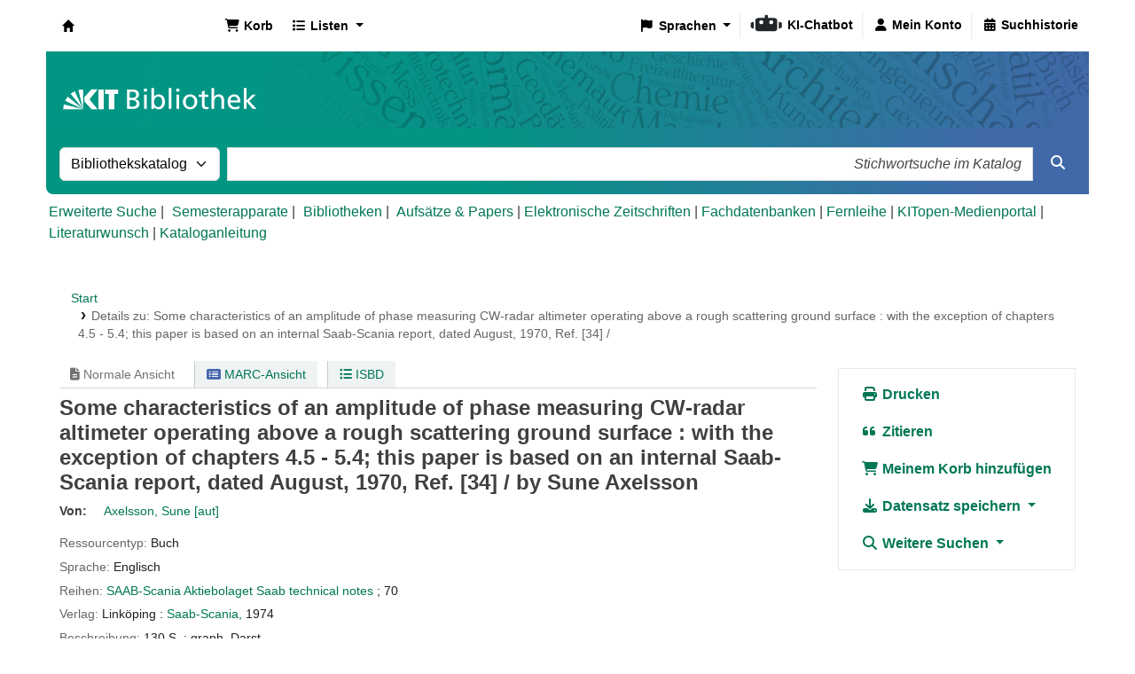

--- FILE ---
content_type: application/javascript
request_url: https://katalog.bibliothek.kit.edu/api/v1/contrib/kitlibrary_modifyreserve/static/js/modify-reserve.js
body_size: 1543
content:
/* jshint esversion: 11 */
/* global $ */
/* global jQuery */
/* jquery true */
/* global console */
/* global AbortSignal */
/* browser true */

(function () {
    "use strict";

    let ModifyReserve = {

        init: function () {
            // listener for pickuplocation pickup location change
            ModifyReserve.addHiddenNorthText();
            document.querySelector("select[name=branch]")
                ?.addEventListener('change',
                    ModifyReserve.onPickupLocationChange);
            // trigger change also on init
            document.querySelector("select[name=branch]")
                ?.dispatchEvent(new Event('change'));
        },
        // write a note in the textarea that the delivery should be to the
        // workplace
        checkBoxNotice: function () {
            // write only if the checkbox is also visible
            if (document.getElementById('northtextdeliverycheckbox').checked ===
                true &&
                document.getElementById('northtextdelivery').style.display !==
                'none') {
                document.querySelector('.notesrow>textarea').value =
                    'Lieferung per Hauspost an Arbeitsplatz CN';
            } else {
                document.querySelector('.notesrow>textarea').value = '';
            }
        },
        // Hide the "Zeige weitere Optionen" Panel in the reserve view
        // https://koha-opac-dev-1.bibliothek.kit.edu/cgi-bin/koha/opac-reserve.pl?biblionumber=1369604
        hideMoreOptions: function () {
            document.head.appendChild(
                document.createElement("style")).innerHTML =
                '.toggle-hold-options { display: none!important; }';
        },
        // adds two notes to the page for delivery to Campus North
        addHiddenNorthText: function () {
            document.querySelector('li.branch')?.parentNode
                ?.insertAdjacentHTML('afterEnd',
                    '<span id="northtextdelivery" style="color: red; display: none;"> <input type="checkbox" id="northtextdeliverycheckbox" checked="checked"> Lieferung Arbeitsplatz.</span>');
            document.querySelector('li.branch')?.parentNode
                ?.insertAdjacentHTML('afterEnd',
                    '<span id="northtext" style=color:red;display:none>  Um die KIT-Bibliothek Nord betreten zu können, müssen sich Nicht-KIT-Angehörige (Privatnutzer und Studierende anderer Hochschulen) an der Pforte des Campus Nord einen <a href="https://www.sum.kit.edu/1992.php" target="_blank">Besucherausweis ausstellen lassen</a>.</span>');
            document.querySelector('#northtextdelivery')
                .addEventListener('click', ModifyReserve.checkBoxNotice);
        },
        // is executed every time the pickup location is changed
        onPickupLocationChange: function (e) {
            // For campus north -> show notice
            if (e?.target?.value === 'CN') {
                document.getElementById('northtext').style.display = 'block';
                // if the user is cn-staff -> enable workplace delivery:
                // @see
                // https://gitlab.bibliothek.kit.edu/kit-library/koha-kit-library/-/issues/4
                if (document.querySelector(
                        '.loggedinusername[data-branchcode="CN"][data-categorycode="PERSKIT"]') !==
                    null) {
                    document.getElementById('northtext').style.display = 'none';
                    document.getElementById('northtextdelivery').style.display =
                        'block';
                    ModifyReserve.checkBoxNotice();
                }
            } else {
                document.getElementById('northtext').style.display = 'none';
                document.getElementById('northtextdelivery').style.display =
                    'none';
                ModifyReserve.checkBoxNotice();
            }

        }
    };

//  start init function (only on reserve page)
    if (window.location.pathname === '/cgi-bin/koha/opac-reserve.pl') {
        window.addEventListener('load', ModifyReserve.hideMoreOptions, true);
        document.addEventListener('DOMContentLoaded', ModifyReserve.init, true);
    }
//Always show the "place hold" button when the user is not logged in (only on
// opac detail page)
    if (window.location.pathname === '/cgi-bin/koha/opac-detail.pl') {
        document.addEventListener('DOMContentLoaded',
            ModifyReserve.showAlwaysReserveButton, true);
    }
}());